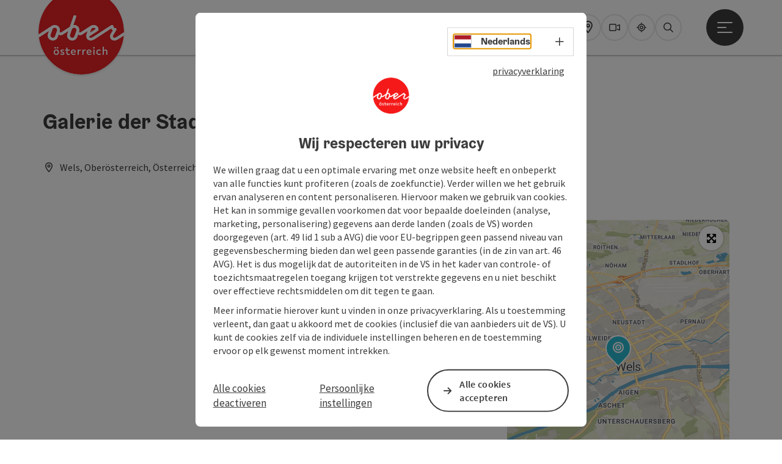

--- FILE ---
content_type: text/html; charset=utf-8
request_url: https://www.oberoesterreich.nl/nl/oesterreich-poi/detail/430019237/galerie-der-stadt-wels.html
body_size: 13536
content:
<!DOCTYPE html> <html lang="nl"> <head> <meta charset="utf-8"> <!-- Website by Tourismus Technologie GmbH - www.ttg.at [fk/wh] This website is powered by TYPO3 - inspiring people to share! TYPO3 is a free open source Content Management Framework initially created by Kasper Skaarhoj and licensed under GNU/GPL. TYPO3 is copyright 1998-2026 of Kasper Skaarhoj. Extensions are copyright of their respective owners. Information and contribution at https://typo3.org/ --> <title>Galerie der Stadt Wels</title> <meta name="generator" content="TYPO3 CMS"> <meta name="description" content=""> <meta name="robots" content="index,follow"> <link rel="stylesheet" href="/fileadmin/projects/public/css/global.min.css?1767010710" media="all"> <link rel="stylesheet" href="/fileadmin/projects/public/css/ooe-nl.min.css?1756189175" media="all"> <link onload="this.onload=null;this.rel=&quot;stylesheet&quot;" as="style" rel="preload" href="/fileadmin/projects/public/css/maps-external.min.css?1724653510" > <link onload="this.onload=null;this.rel=&quot;stylesheet&quot;" as="style" rel="preload" href="/fileadmin/projects/public/css/AssetCollector/Plugins/TourdataDetailseite.min.css?1765815677" > <link onload="this.onload=null;this.rel=&quot;stylesheet&quot;" as="style" rel="preload" href="https://cdnjs.cloudflare.com/ajax/libs/ekko-lightbox/5.3.0/ekko-lightbox.css" > <script src="/fileadmin/projects/public/js/global-head.min.js?1757928206"></script> <meta http-equiv="X-UA-Compatible" content="IE=edge"/><meta name="viewport" content="width=device-width, initial-scale=1.0, user-scalable=yes"/> <script> window.dataLayer = window.dataLayer || []; function gtag(){dataLayer.push(arguments);} gtag('consent', 'default', { 'ad_storage': 'denied', 'ad_user_data': 'denied', 'ad_personalization': 'denied', 'analytics_storage': 'denied' }); </script> <!-- Global site tag (gtag.js) - Google Analytics --> <script> if ($.cookie('cookieConsented-analysis') == "1" || 1 == 1) { var script = document.createElement('script'); script.id = 'google_gtag'; script.async = true; script.src = 'https://www.googletagmanager.com/gtag/js?id=UA-3214071-28'; $('head').prepend(script); window.dataLayer = window.dataLayer || []; function gtag(){ dataLayer.push(arguments); } gtag('js', new Date()); gtag('config', 'UA-3214071-28', { 'anonymize_ip': true }); } else { /* sofern bereits Google Analytics Cookies gesetzt wurden, müssen diese entfernt werden */ if ($.cookie('_ga')) { deleteCookie('_ga'); } if ($.cookie('_gid')) { deleteCookie('_gid'); } if ($.cookie('_ga_gtag_UA-3214071-28')) { deleteCookie('_ga_gtag_UA-3214071-28'); } } </script> <link href="/fileadmin/templates/ooe/images/rebrush/favicon.ico" rel="shortcut icon" type="image/x-icon"/> <link rel="apple-touch-icon" href="/fileadmin/templates/ooe/images/rebrush/icon-180.png" sizes="180x180"/> <link rel="icon" type="image/png" href="/fileadmin/templates/ooe/images/rebrush/icon-196.png" sizes="196x196"/><link rel="stylesheet" type="text/css" href="/fileadmin/templates/global/css/rebrush/print.css" media="print"/> <script> let advancedConsentMode = 1; </script> <!-- Matomo --> <script id="matomoTracking" data-id="d53G2n9x50b0p6WM1"> var _paq = window._paq = window._paq || []; /* tracker methods like "setCustomDimension" should be called before "trackPageView" */ /* _paq.push(["setDoNotTrack", true]); nicht nötig, weil serverseitig */ _paq.push(["setExcludedQueryParams", ["no_cache", "flush_cache", "debug"]]); if ($.cookie('cookieConsented-analysis') != "1") { _paq.push(['disableCookies']); } _paq.push(['trackPageView']); _paq.push(['enableLinkTracking']); _paq.push(['setDownloadExtensions', "doc|gzip|mp3|mp4|mpg|mpeg|mov|movie|pdf|ppt|rar|wav|wma|wmv|xls|xml|zip|gpx|ovl|kml|gps|tcx"]); (function() { var ttgMatomoUrl = "https://matomo.ttg.at/"; _paq.push(['setTrackerUrl', ttgMatomoUrl + 'matomo.php']); _paq.push(['setSiteId', 'd53G2n9x50b0p6WM1']); var d = document, g = d.createElement('script'), s = d.getElementsByTagName('script')[0]; g.async = true; g.src = ttgMatomoUrl + 'matomo.js?5.6.2'; s.parentNode.insertBefore(g, s); })(); // console.log("%c TTG Debug: ", "background: #0080a3; color: #fff", 'Matomo [LIVE]\nID: d53G2n9x50b0p6WM1'); </script> <!-- End Matomo Code --> <link rel="canonical" href="https://www.oberoesterreich.nl/nl/oesterreich-poi/detail/430019237/galerie-der-stadt-wels.html"/> </head> <body data-pid="34973" data-rootpage="34973" data-tv='##10413##'> <div id="gaCode" data-code='UA-3214071-28'></div> <div id="ttgForwardUrl" data-forwardUrl=''></div> <div id="ttgAccesskeys"><nav id="ttgAccesskeyWrapper" aria-label="Accesskeys" data-nosnippet="true"> <ul> <li><a href="#ttgContentScrollPlaceholder" accesskey="0" class="sr-only sr-only-focusable"><span class="skiplink-text">Inhoud<span class="sr-only" lang="en">Accesskey</span> [0]</span></a></li> <li><a href="#main-menu-open-trigger" accesskey="1" class="sr-only sr-only-focusable"><span class="skiplink-text">Navigatie<span class="sr-only" lang="en">Accesskey</span> [1]</span></a></li> <li><a href="#ttgRbHeader" accesskey="2" class="sr-only sr-only-focusable"><span class="skiplink-text">Paginabegin<span class="sr-only" lang="en">Accesskey</span> [2]</span></a></li> <li><a href="http://www.oberoesterreich.at/en/detail/article/contact-4.html" accesskey="3" class="sr-only sr-only-focusable"><span class="skiplink-text">Contact<span class="sr-only" lang="en">Accesskey</span> [3]</span></a></li> <li><a href="http://www.oberoesterreich.at/en/search.html" accesskey="4" class="sr-only sr-only-focusable"><span class="skiplink-text">Zoek<span class="sr-only" lang="en">Accesskey</span> [4]</span></a></li> <li><a href="http://www.oberoesterreich.at/en/detail/article/impressum-1.html" accesskey="5" class="sr-only sr-only-focusable"><span class="skiplink-text">Impressum<span class="sr-only" lang="en">Accesskey</span> [5]</span></a></li> <li><a href="http://www.oberoesterreich.at/nc/en/detail/article/barrierefreie-bedienung.html" accesskey="6" class="sr-only sr-only-focusable"><span class="skiplink-text">Hoe deze website te gebruiken?<span class="sr-only" lang="en">Accesskey</span> [6]</span></a></li> <li><a href="http://www.oberoesterreich.at/en" accesskey="7" class="sr-only sr-only-focusable"><span class="skiplink-text">Startpagina<span class="sr-only" lang="en">Accesskey</span> [7]</span></a></li> </ul> </nav> </div> <div id="ttgRbWrapper" class="canvas"> <aside id="ttgRbStickyIconSidebarWrapper"> </aside> <header id="newWAheader"> <div id="ajaxBuchenFilterMobileHolder"></div> <div class="fixed"> <div class="holder container"> <div id="headerLogo"> <a href="/nl/"><img src="/fileadmin/user_upload/oberoesterreich-tourismus/Archiv/ALT__Bilderordner-oberoesterreich/ALT__Logos/Oberoesterreich_Logo_300px.svg" alt="Logo Oberösterreich Tourismus: red circle with white Upper Austria script" title="Logo Oberösterreich Tourismus" ></a> </div> <div id="mobileBottomTrigger" class="isMetaSuche_0 menu_1 sucheBtn_1"><ul> <li class="menu"><a href="#menu" data-mode="menu"><span class="iconLabel"><span class="btn_menu fa-regular fa-fw" aria-hidden="true"></span><span class="sr-only"> menu <span class="sr-only" data-open="Startmenu openen" data-close="Startmenu sluiten">Startmenu openen</span> </span></span></a></li> </ul></div> <nav id="quickIcons" class="quickIconsHolder noHeaderPic" aria-label="Quicklinks"> <ul> <li> <a href="https://maps.oberoesterreich.at/en/" target="_blank"> <span aria-hidden="true" class="fa-regular fa-map-marker-alt"></span> <span class="infotext sr-only">Map</span> </a> </li> <li> <a href="https://www.upperaustria.com/en/services/webcams.html" target="_blank"> <span aria-hidden="true" class="fa-regular fa-video"></span> <span class="infotext sr-only">Webcams</span> </a> </li> <li> <a href="https://www.upperaustria.com/en/upperguide.html" target="_blank"> <span class="fa-regular fa-location-crosshairs" aria-hidden="true"></span> <span class="infotext sr-only">Upperguide</span> </a> </li> <li> <a href="#" class="showSearch"> <span aria-hidden="true" class="fa-regular fa-search"></span> <span class="infotext sr-only">Zoeken</span> </a> </li> </ul> </nav> <nav class="langNavigation lang-nav-mobile" aria-label="Taalkeuze"><button aria-haspopup="true" aria-expanded="false" class="lang-menu-toggle"><span class="fa-regular fa-plus"></span><span class="sr-only">Taalkeuze - menu openen</span></button> <ul> <li class="current"> <a href="/"> <span class="flag-icon flag-icon-nl" aria-hidden="true"></span> <span class="text">Nederlands</span> </a> </li> <li> <a href="https://www.oberoesterreich.at"> <span class="flag-icon flag-icon-at" aria-hidden="true"></span> <span class="text" lang="de">Deutsch</span> </a> </li> <li> <a href="https://www.upperaustria.com/en"> <span class="flag-icon flag-icon-gb" aria-hidden="true"></span> <span class="text" lang="en">English</span> </a> </li> <li> <a href="https://www.hornirakousko.cz/cz"> <span class="flag-icon flag-icon-cz" aria-hidden="true"></span> <span class="text" lang="cs">Cesky</span> </a> </li> <li> <a href="https://www.gorna-austria.pl/pl"> <span class="flag-icon flag-icon-pl" aria-hidden="true"></span> <span class="text" lang="pl">Polski</span> </a> </li> <li> <a href="https://www.hornerakusko.sk/en"> <span class="flag-icon flag-icon-sk" aria-hidden="true"></span> <span class="text" lang="sk">Slovenský</span> </a> </li> </ul></nav> <div id="main-menu-open" class="main-menu-trigger"> <button id="main-menu-open-trigger" class="trigger"> <span class="menu-icon" aria-hidden="true"><span></span><span></span><span></span></span> <span class="sr-only">Startmenu openen</span> </button> </div> <div id="naviHolder" class="naviHolder" data-open="menu openen" data-close="menu sluiten"> <div id="main-menu-close" class="main-menu-trigger container"> <button class="trigger"> <span class="menu-icon fa-regular fa-xmark" aria-hidden="true"></span> <span class="sr-only">Startmenu sluiten</span> </button> </div> <nav id="mainNavigation" aria-label="Startmenu"> <div class="lang-nav-container"> <nav id="langNavigation" class="langNavigation lang-nav-desktop" aria-label="Taalkeuze"> <ul> <li class="current"> <a href="/"> <span class="flag-icon flag-icon-nl" aria-hidden="true"></span> <span class="text">Nederlands</span> </a> </li> <li> <a href="https://www.oberoesterreich.at"> <span class="flag-icon flag-icon-at" aria-hidden="true"></span> <span class="text" lang="de">Deutsch</span> </a> </li> <li> <a href="https://www.upperaustria.com/en"> <span class="flag-icon flag-icon-gb" aria-hidden="true"></span> <span class="text" lang="en">English</span> </a> </li> <li> <a href="https://www.hornirakousko.cz/cz"> <span class="flag-icon flag-icon-cz" aria-hidden="true"></span> <span class="text" lang="cs">Cesky</span> </a> </li> <li> <a href="https://www.gorna-austria.pl/pl"> <span class="flag-icon flag-icon-pl" aria-hidden="true"></span> <span class="text" lang="pl">Polski</span> </a> </li> <li> <a href="https://www.hornerakusko.sk/en"> <span class="flag-icon flag-icon-sk" aria-hidden="true"></span> <span class="text" lang="sk">Slovenský</span> </a> </li> </ul><button aria-haspopup="true" aria-expanded="false" class="lang-menu-toggle"><span class="fa-regular fa-plus"></span><span class="sr-only">Taalkeuze - menu openen</span></button> </nav> </div> <span class="headline">menu</span> <ul class="l1"><li><a href="/nl/regios.html">Regio&#039;s</a></li><li><a href="/nl/zomer.html">Zomer</a></li><li><a href="/nl/winter.html">Winter</a></li><li class="subLevel"><a href="/nl/service.html" data-subtitle="Service">Service</a><button aria-haspopup="true" aria-expanded="false" class="menu-toggle"><span class="fa-regular fa-plus" aria-hidden="true"></span><span class="sr-only">Service - menu openen</span></button><div class="subLevelHolder"><ul class="l2"><li class="no3level"><a href="/nl/service/aankomst.html"><span class="fa-solid fa-arrow-right" aria-hidden="true"></span>Aankomst</a></li><li class="no3level"><a href="/nl/service/webcams.html"><span class="fa-solid fa-arrow-right" aria-hidden="true"></span>Webcams</a></li><li class="no3level"><a href="https://maps.oberoesterreich.at/en" target="_blank" rel="noreferrer"><span class="fa-solid fa-arrow-right" aria-hidden="true"></span>Kaart</a></li><li class="no3level"><a href="/nl/service/travel-information.html"><span class="fa-solid fa-arrow-right" aria-hidden="true"></span>Travel information</a></li></ul></div></li></ul></nav> <div class="right-col"> <nav id="specialNavigation" aria-label="Kopbalk"><ul><li><a href="/nl/vakantietips.html">Vakantietips</a></li><li><a href="/nl/accommodaties.html">Accommodaties</a></li><li><a href="/nl/gastronomie.html">Gastronomie</a></li></ul></nav> </div> </div> </div> </div> </header> <div class="ttgDataWrapperOnlyNeededForJS ttgDisplayNone" data-kontaktformularschliessen="Formulier sluiten" data-karteaktivieren="Kaart activeren" data-googleanalyticsactive="1" data-actLanguage="nl" data-actLanguageSysUid="7" data-fb="delen op facebook" data-twitter="posten op twitter" data-mapVersion="leaflet" data-disableFancy="0" data-mehrideen="meer ideeën"></div> <div id="ttgIndividualHeaderHTML"> <div id="ttgContentScrollPlaceholder"></div> <div class="globalSearch"> <div class="container"> <div class="row"> <div class="col-xs-12"> <form name="searchForm" class="ttgSearchForm" data-esuchwasVersion="2" method="get" action="/nl/zoeken.html"> <fieldset> <legend class="ttgTextIndent">Zoek</legend> <label><span class="sr-only">Uw zoekterm</span> <input type="text" value="" class="ttgSearchField" name="q" placeholder="Uw zoekterm..."/> </label> <input type="submit" class="ttgDisplayNone ttgSearchFormSearchButton ttgSearchSubmit" value="Zoeken"/> <div class="button-holder"> <button class="microphone-button"> <span class="fa-solid fa-microphone" aria-hidden="true"></span> <span class="sr-only">Steminvoer activeren</span> </button> <a href="#" class="submitSearch"><span class="fas fa-search" aria-hidden="true"></span><span class="sr-only">Zoeken</span></a> </div> </fieldset> </form> </div> </div> </div> <a href="#" class="closeSearch"><span class="fas fa-times-circle" aria-hidden="true"></span><span class="sr-only">Sluiten</span></a> </div> </div> <div id="ttgKontaktformularScrollToPlatzhalter"></div> <main class="ttgPositionRelative"> <div id="ttgRbContentWrapper" class="ttgContent ttgContainer newWAheaderFix"> <script type="application/ld+json">{"@context":"https:\/\/schema.org","@type":["ArtGallery"],"@id":"https:\/\/schema.tourdata.at\/nl\/526\/poi\/430019237","name":"Galerie der Stadt Wels","url":"https:\/\/www.oberoesterreich.at\/nl\/oesterreich-poi\/detail\/430019237\/galerie-der-stadt-wels.html","image":[{"@type":"ImageObject","url":"https:\/\/assets.tourdata.at\/original\/217827\/A072CFD18FD703169DA6B37A6D5164977D51137CB678AB787A08FBE25E7CAA63\/galerie-am-stadtplatz.jpg"}],"address":{"@type":"PostalAddress","streetAddress":"Minoritenplatz 4","postalCode":"4600","addressLocality":"Wels","addressRegion":"Ober\u00f6sterreich","addressCountry":"\u00d6sterreich","telephone":"+43 7242 207030","email":"office@galeriederstadtwels.at","url":"http:\/\/galeriederstadtwels.at"},"geo":{"@type":"GeoCoordinates","longitude":"48.1570872","latitude":"48.1570872"},"member":{"@type":"Person","givenName":"Karin","familyName":"Zorn","honorificPrefix":"Mag.","address":{"@type":"PostalAddress","name":"Galerie der Stadt Wels","streetAddress":"Minoritenplatz 4","postalCode":"4600","addressLocality":"Wels","addressRegion":"Ober\u00f6sterreich","addressCountry":"\u00d6sterreich","telephone":"+43 660 9158079","email":"office@galeriederstadtwels.at","url":"http:\/\/galeriederstadtwels.at"}},"openingHours":"Tu,We,Th,Fr,Sa,Su","openingHoursSpecification":[{"@type":"OpeningHoursSpecification","validFrom":"2026-01-23","validThrough":"2026-01-23","opens":"10:00","closes":"17:00"},{"@type":"OpeningHoursSpecification","validFrom":"2026-01-24","validThrough":"2026-01-24","opens":"14:00","closes":"17:00"},{"@type":"OpeningHoursSpecification","validFrom":"2026-01-27","validThrough":"2026-01-27","opens":"10:00","closes":"17:00"},{"@type":"OpeningHoursSpecification","validFrom":"2026-01-28","validThrough":"2026-01-28","opens":"10:00","closes":"17:00"},{"@type":"OpeningHoursSpecification","validFrom":"2026-01-29","validThrough":"2026-01-29","opens":"10:00","closes":"17:00"},{"@type":"OpeningHoursSpecification","validFrom":"2026-01-30","validThrough":"2026-01-30","opens":"10:00","closes":"17:00"},{"@type":"OpeningHoursSpecification","validFrom":"2026-01-31","validThrough":"2026-01-31","opens":"14:00","closes":"17:00"},{"@type":"OpeningHoursSpecification","validFrom":"2026-02-03","validThrough":"2026-02-03","opens":"10:00","closes":"17:00"},{"@type":"OpeningHoursSpecification","validFrom":"2026-02-04","validThrough":"2026-02-04","opens":"10:00","closes":"17:00"},{"@type":"OpeningHoursSpecification","validFrom":"2026-02-05","validThrough":"2026-02-05","opens":"10:00","closes":"17:00"},{"@type":"OpeningHoursSpecification","validFrom":"2026-02-06","validThrough":"2026-02-06","opens":"10:00","closes":"17:00"},{"@type":"OpeningHoursSpecification","validFrom":"2026-02-07","validThrough":"2026-02-07","opens":"14:00","closes":"17:00"},{"@type":"OpeningHoursSpecification","validFrom":"2026-02-10","validThrough":"2026-02-10","opens":"10:00","closes":"17:00"},{"@type":"OpeningHoursSpecification","validFrom":"2026-02-11","validThrough":"2026-02-11","opens":"10:00","closes":"17:00"}],"knowsLanguage":"de-AT"}</script> <div class="ttgTourdataDetailseite ttgTourdataDetailseitePoi" data-bericht="" data-tourdataId="430019237" data-experienceId='526' data-lang="nl" data-sysLanguageUid="7"> <div class="container"> <div class="ttgTourdataDetailseiteTitelOrtContainer mt-5 "> <div class="ttg-klassifizierung"> </div> <div class="ttgClearBoth"></div> <h1> Galerie der Stadt Wels </h1> <div class="ttgTourdataDetailseiteOrtContainer mb-3"> <span class="fa-regular fa-map-marker-alt ttgTourdataDetailOrtMarker fa-fw mr-2" aria-hidden="true"></span> <span class="ttgTourdataDetailOrt"> Wels, Oberösterreich, Österreich </span> </div> </div> <div class="row ttg-icons-gallery single-picture"> <div class="container"> <div class="col-lg-8 col-md-8 col-sm-12 col-xs-12 single-picture-holder mb-5"> <div class="visible-print row"> <div class="col-sm-4"> <img src="https://assets.tourdata.at/260x195/217827/A072CFD18FD703169DA6B37A6D5164977D51137CB678AB787A08FBE25E7CAA63/galerie-am-stadtplatz.jpg" alt="" class="ttgResponsiveImage"/> </div> </div> <div class="ttg-bilder-carousel single-picture thumbnails hidden-print" data-close="Sluiten" data-nolightbox="0"> <div class="ttgNCEBildSingle" style="background-image: url('https://assets.tourdata.at/x550/217827/A072CFD18FD703169DA6B37A6D5164977D51137CB678AB787A08FBE25E7CAA63/galerie-am-stadtplatz.jpg');"> <a href="https://assets.tourdata.at/1920x/217827/A072CFD18FD703169DA6B37A6D5164977D51137CB678AB787A08FBE25E7CAA63/galerie-am-stadtplatz.jpg" data-title='' data-toggle="lightbox" class="thumbnail"> <picture> <source media="(min-width: 1170px)" srcset="https://assets.tourdata.at/x550/217827/A072CFD18FD703169DA6B37A6D5164977D51137CB678AB787A08FBE25E7CAA63/galerie-am-stadtplatz.jpg"/> <source media="(max-width: 1169px)" srcset="https://assets.tourdata.at/x250/217827/A072CFD18FD703169DA6B37A6D5164977D51137CB678AB787A08FBE25E7CAA63/galerie-am-stadtplatz.jpg"/> <img src="[data-uri]" alt='' title="" class=" img-responsive"/> </picture> </a> </div> </div> </div> <div class="col-lg-4 col-md-4 col-sm-12 col-xs-12"> <div class="ttgStaticMapDetail"> <div id="ttgDetailKarte" class="ttg-detail-map ttgStaticMapDetail hidden-print ttgNCEBildSingle" data-sourceCategory="POI" data-metaSourceCategory="POI" data-sourceId="430019237" data-lat="48.1570872" data-lon="14.0216055" data-centerAndZoom="true" data-baseDomain="https://www.oberoesterreich.nl/nl/" data-mapsConfig="oberoesterreich-nl-meta" data-lang="nl" data-mapsModalIframeURL="https://maps.oberoesterreich.at/en?iframe=1" data-mapsLicense="1" data-mapsNoInfoWindow="0" data-relations=""> <script type="application/javascript"> var ttgWegpunkte = []; </script> <div id="ttgFullScreenSelectedMapItem" class="selected"> </div> </div> </div> <div class="adresse-map-link mt-5"> <div class="adresse"> Minoritenplatz 4<br /> <span id="objektPlz">4600 </span><span id="objektOrt">Wels</span> </div> <div class="map-links"> <a href='https://www.google.com/maps/search/?api=1&query=Minoritenplatz%204%2C%204600%20Wels' target="_blank" title="link opent in nieuw tabblad" class="external-map-link"> <span class="fa-brands fa-google fa-fw" aria-hidden="true"></span> <span class="sr-only">Openen in Google Maps</span> </a> <a href="https://maps.apple.com/place?address=Minoritenplatz%204%2C%204600%20Wels" target="_blank" title="link opent in nieuw tabblad" class="external-map-link "> <span class="fa-brands fa-apple fa-fw" aria-hidden="true"></span> <span class="sr-only">Openen in Apple Maps</span> </a> </div> </div> <div id="ttgDetailKartePrint" class="ttgStaticMapDetail visible-print"> <picture> <source data-srcset="https://static.ecmaps.de/staticmap.jpg?experience=webarchitektur-meta&lat=48.1570872&lon=14.0216055&width=991&height=450&project=ttg-basemap&zoom=2000&server=meta.tourdata.at" srcset="https://static.ecmaps.de/staticmap.jpg?experience=webarchitektur-meta&lat=48.1570872&lon=14.0216055&width=991&height=450&project=ttg-basemap&zoom=2000&server=meta.tourdata.at"> <img src="/fileadmin/templates/global/images/rebrush/dummyTrans1920x1080.png" alt="" class="img-responsive ttgStaticMapImage"> </picture> </div> </div> </div> </div> <div class="row ttg-tourdata-content d-md-flex"> <div class="col-lg-8 col-md-8 col-sm-12 col-xs-12 ttg-akkkordeon-holder"> <div id="ttg-ajax-reload-berichtsdaten" data-disclaimer-badegewaesser=""> <div class="ttgReadMoreDescription ttgTourdataBeschreibung" data-showDescriptionText="Beschrijving volledig aangeven"> </div> <div id="ttgTourdataAccordion" > <div id="ttgAccordionKontakt"> <div class="card"> <div class="card-header"> <h2 class="mb-0"> <a class="collapsed" role="button" data-toggle="collapse" href="#ttgCollapseKontakt" aria-expanded="false" aria-controls="ttgCollapseKontakt" data-eventCategory="Tourdata Events" data-eventAction="POI Detail" data-eventLabel="Accordion &rsaquo;&rsaquo; Contact &amp; service öffnen" id="ttgAccKontakt"> Contact </a> </h2> </div> <div id="ttgCollapseKontakt" class="collapse" role="region" aria-labelledby="ttgAccKontakt" data-parent="#ttgTourdataAccordion"> <div class="card-body"> <div class="row"> <div class="col-md-12"> <div id="ttgTourdataKontakt"> <address> <div class="ttg-klassifizierung"> </div> <div class="ttgClearBoth"></div> <strong>Galerie der Stadt Wels</strong> <div class="ttgClearBoth"></div> Minoritenplatz 4 <br /> <span class="objektPlz">4600 </span><span class="objektOrt">Wels</span> <br /><br /> <span class="fa-regular fa-phone fa-fw ttgFixedWithFAIcon js-tooltip" aria-hidden="true" data-toggle="js-tooltip" data-simpletooltip-text="Telefoon"></span> <span class="sr-only">Telefoon</span> <a href="tel:+437242207030" data-eventCategory="Global" data-eventAction="Kontaktblock Telefon" data-eventLabel="clicked" class="ttgKontaktTelefon"> +43 7242 207030 </a> <br /> <span class="fa-regular fa-envelope fa-fw ttgFixedWithFAIcon js-tooltip" aria-hidden="true" data-toggle="js-tooltip" data-simpletooltip-text="E-Mail"></span> <span class="sr-only">E-Mail</span> <a href="#mailto" data-href="office@galeriederstadtwels.at" data-eventCategory="Global" data-eventAction="Kontaktblock Mail" data-eventLabel="office@galeriederstadtwels.at" class="ttgFormLink ttgFormType">office@galeriederstadtwels.at</a> <br /> <span class="hidden-print"> <span class="fa-regular fa-globe-americas fa-fw ttgFixedWithFAIcon js-tooltip" aria-hidden="true" data-toggle="js-tooltip" data-simpletooltip-text="Web"></span> <span class="sr-only">Web</span> <a data-eventCategory="Global" data-eventAction="Externer Link" data-eventLabel="galeriederstadtwels.at" data-hash="c57abe155fa0cf324ab9b4f199aa9590ebc84546ccc2d3274ce75b8e2199e3b4" class="ttgWordWrapBreakWord ttgWebsiteLink" title="nieuw venster" target="_blank" href="http://galeriederstadtwels.at">galeriederstadtwels.at</a> <br /> </span> <div class="visible-print"> <span class="fa-regular fa-globe-americas fa-fw ttgFixedWithFAIcon ttgToolTipIcon" aria-hidden="true"></span> http://galeriederstadtwels.at <br /> </div> </address> <hr /> <address> <strong>Contactpersoon</strong> <br /> Mag. Karin Zorn <br /> Galerie der Stadt Wels<br /> Minoritenplatz 4<br /> 4600 Wels <br /><br /> <span class="fa-regular fa-phone fa-fw ttgFixedWithFAIcon js-tooltip" aria-hidden="true" data-toggle="js-tooltip" data-simpletooltip-text="Telefoon"></span> <span class="sr-only">Telefoon</span> <a href="tel:+437242207030" class="ttgKontaktTelefon"> +43 7242 207030 </a> <br /> <span class="fa-regular fa-mobile-alt fa-fw ttgFixedWithFAIcon js-tooltip" aria-hidden="true" data-toggle="js-tooltip" data-simpletooltip-text="Mobiel"></span> <span class="sr-only">Mobiel</span> <a href="tel:+436609158079" class="ttgKontaktTelefon"> +43 660 9158079 </a> <br /> <span class="fa-regular fa-envelope fa-fw ttgFixedWithFAIcon js-tooltip" aria-hidden="true" data-toggle="js-tooltip" data-simpletooltip-text="E-Mail"></span> <span class="sr-only">E-Mail</span> <a href="#mailto" data-href="office@galeriederstadtwels.at" data-eventCategory="Global" data-eventAction="Kontaktblock Mail" data-eventLabel="office@galeriederstadtwels.at" class="ttgFormLink ttgFormType">office@galeriederstadtwels.at</a> <br /> <span class="fa-regular fa-globe-americas fa-fw ttgFixedWithFAIcon js-tooltip" aria-hidden="true" data-toggle="js-tooltip" data-simpletooltip-text="Web"></span> <span class="sr-only">Web</span> <a data-eventCategory="Global" data-eventAction="Externer Link" data-eventLabel="galeriederstadtwels.at" data-hash="c57abe155fa0cf324ab9b4f199aa9590ebc84546ccc2d3274ce75b8e2199e3b4" class="ttgWordWrapBreakWord ttgWebsiteLink" title="nieuw venster" target="_blank" href="http://galeriederstadtwels.at">galeriederstadtwels.at</a><br /> </address> </div> <hr /> <div class="ttgDetailseiteSprachen"> <div class="row hidden-print"> <div class="col-md-12 col-sm-12 col-xs-12"> <p> <strong>Wij spreken de volgende talen</strong> </p> </div> <div class="col-md-12 col-sm-12 col-xs-12 ttgLanguageIcons"> <div class="flag-wrapper"> <div class="ttgFlagIcon flag flag-icon-background flag-icon-at ttgToolTipIcon" title="Duits"></div> <div class="ttgTextIndent">Duits</div> </div> <div class="ttgClearBoth"></div> </div> </div> </div> </div> </div> </div> </div> </div> </div> <div id="ttgAccordionOeffnungszeiten" data-parent="#ttgTourdataAccordion" data-ObjectType="POI" data-ObjectID="430019237" data-MetaExperience="oberoesterreich-nl-meta" data-sysLanguageUid="7" data-loading-text="openingstijden worden geladen ..."> <div class="card"> <div class="card-header"> <h2 class="mb-0"> <a class="collapsed" role="button" data-toggle="collapse" href="#ttgCollapseOeffnungszeiten" aria-expanded="false" aria-controls="ttgCollapseOeffnungszeiten" data-eventCategory="Tourdata Events" data-eventAction="POI Detail" data-eventLabel="Accordion &rsaquo;&rsaquo; Openingstijden öffnen" id="ttgAccOeffnungszeiten"> Openingstijden </a> </h2> </div> <div id="ttgCollapseOeffnungszeiten" class="collapse" role="region" aria-labelledby="ttgAccOeffnungszeiten"> <div class="card-body"> <div id="openingHoursAjaxResponse" aria-live="off"> <div class="result"></div> </div> <div> <strong>Rustdag</strong> <ul> <li>Maandag</li> </ul> </div> </div> </div> </div> </div> <div id="ttgAccordionAnreise" class=""> <div class="card"> <div class="card-header"> <h2 class="mb-0"> <a class="collapsed" role="button" data-toggle="collapse" href="#ttgCollapseAnreise" aria-expanded="false" aria-controls="ttgCollapseAnreise" data-eventCategory="Tourdata Events" data-eventAction="POI Detail" data-eventLabel="Accordion &rsaquo;&rsaquo; Ligging öffnen" role="button" id="ttgAccAnreise"> Ligging </a> </h2> </div> <div id="ttgCollapseAnreise" class="collapse" role="region" aria-labelledby="ttgAccAnreise" data-parent="#ttgTourdataAccordion"> <div class="card-body"> <div class="mb-3 hidden-print" id="ooevv-widget"><strong>Met openbaar vervoer</strong></div> <iframe src="/fileadmin/templates/ooe/ooevv/verbindung.php?lang=nl&lat=48.1570872&lon=14.0216055&name=Galerie%20der%20Stadt%20Wels" height="330" class="ttgOoevvFrame " title="OÖ Verkehrsbund - Met openbaar vervoer"></iframe> <div class="mt-3 mb-3 hidden-print"><strong>Met de auto - routeplanner</strong></div> <div class="ttgAnreiseWrapper hidden-print"> <label for="anreiseVon" class="sr-only">Vertrekpunt</label> <input id="anreiseVon" type="text" class="ttgAnreiseInput" placeholder="Vertrekpunt ..." data-lat="48.1570872" data-lon="14.0216055"/> <button type="submit" class="ttgGoogleDirBtn">Route plannen</button> </div> </div> </div> </div> </div> <div id="ttgAccordionAusstattung"> <div class="card"> <div class="card-header"> <h2 class="mb-0"> <a class="collapsed" role="button" data-toggle="collapse" href="#ttgCollapseAusstattung" aria-expanded="false" aria-controls="ttgCollapseAusstattung" data-eventCategory="Tourdata Events" data-eventAction="POI Detail" data-eventLabel="Accordion &rsaquo;&rsaquo; Inrichting öffnen" id="ttgAccAusstattung"> Inrichting </a> </h2> </div> <div id="ttgCollapseAusstattung" class="collapse" role="region" aria-labelledby="ttgAccAusstattung" data-parent="#ttgTourdataAccordion"> <div class="card-body"> <div> <ul class="ttgAustattungCheckmarks"> </ul> <div> <strong>Service</strong> <ul class="ttgAustattungCheckmarks"> <li> Rondleiding </li> </ul> </div> </div> </div> </div> </div> </div> <div id="ttgAccordionPreise"> <div class="card"> <div class="card-header"> <h2 class="mb-0"> <a class="collapsed" role="button" id="ttgAccPreise" data-toggle="collapse" href="#ttgCollapsePreise" aria-expanded="false" aria-controls="ttgCollapsePreise" data-eventCategory="Tourdata Events" data-eventAction="POI Detail" data-eventLabel="Accordion &rsaquo;&rsaquo; Prijs öffnen"> Prijs </a> </h2> </div> <div id="ttgCollapsePreise" class="collapse" role="region" aria-labelledby="ttgAccPreise" data-parent="#ttgTourdataAccordion"> <div class="card-body"> <div class="ttgAccordionSectionContentSection"> </div> <div class="ttgAccordionSectionContentSection"> <strong>Betalingsmogelijkheden</strong> <div class="row"> <div class="col-md-6 col-xs-12"> <span class="ttgPaymentIcon"> <span class="fa-regular fa-money-bill-wave fa-2x" aria-hidden="true"></span> <span class="payment-label">Contante betaling</span> </span> </div> </div> </div> </div> </div> </div> </div> <div id="ttgAccordionEignung"> <div class="card"> <div class="card-header"> <h2 class="mb-0"> <a class="collapsed" role="button" data-toggle="collapse" href="#ttgCollapseEignung" aria-expanded="false" aria-controls="ttgCollapseEignung" data-eventCategory="Tourdata Events" data-eventAction="POI Detail" data-eventLabel="Accordion &rsaquo;&rsaquo; Geschiktheid öffnen" id="ttgAccEignung"> Geschiktheid </a> </h2> </div> <div id="ttgCollapseEignung" class="collapse" role="region" aria-labelledby="ttgAccEignung" data-parent="#ttgTourdataAccordion"> <div class="card-body"> <ul> <li>Voor iedere weertype geschikt</li> <li>Voor groepen geschikt</li> <li>Geschikt voor schoolklassen</li> <li>Geschikt voor kinderen (van elke leeftijd)</li> <li>Geschikt voor kinderwagens</li> <li>Geschikt voor jongeren</li> <li>Geschikt voor senioren</li> <li>Voor alleenreizenden geschikt</li> <li>Geschikt voor met vrienden</li> <li>Geschikt voor twee</li> <li>Kind mag mee</li> </ul> <div class="ttgAccordionSectionContentSection"> <strong>Seizoen</strong> <ul> <li>Voorjaar</li> <li>Zomer</li> <li>Herfst</li> <li>Winter</li> </ul> </div> </div> </div> </div> </div> <div id="ttgAccordionBarrierefreiheit"> <div class="card"> <div class="card-header"> <h2 class="mb-0"> <a class="collapsed" role="button" data-toggle="collapse" href="#ttgCollapseBarrierefreiheit" aria-expanded="false" aria-controls="ttgCollapseBarrierefreiheit" data-eventCategory="Tourdata Events" data-eventAction="POI Detail" data-eventLabel="Accordion &rsaquo;&rsaquo; Toegankelijkheid öffnen" id="ttgAccBarrierefreiheit"> Toegankelijkheid </a> </h2> </div> <div id="ttgCollapseBarrierefreiheit" class="collapse" role="region" aria-labelledby="ttgAccBarrierefreiheit" data-parent="#ttgTourdataAccordion"> <div class="card-body"> <div> <p>Rolstoelvriendelijk: er wordt niet voldaan aan alle wettelijke bepalingen van de ÖNORM. In principe is dit object geschikt voor rolstoelen en er is geen extra hulp nodig.</p> </div> <div> <strong>Entree</strong> <ul> <li>Zugang über Rampe</li> </ul> </div> <div> </div> </div> </div> </div> </div> </div> </div> </div> <div class="col-lg-4 col-md-4 col-sm-12 col-xs-12"> <div class="sticky-buttons"> <a href="#mailto" data-href="office@galeriederstadtwels.at" data-eventCategory="Global" data-eventAction="Kontaktblock Mail" data-eventLabel="office@galeriederstadtwels.at" class="ttgFormLink ttgFormTypeAllgemein ttgColoredButton mb-3">Aanvraag versturen</a> <br /> <a data-eventCategory="Global" data-eventAction="Externer Link" data-eventLabel="galeriederstadtwels.at" data-hash="c57abe155fa0cf324ab9b4f199aa9590ebc84546ccc2d3274ce75b8e2199e3b4" class="ttgWordWrapBreakWord ttgWebsiteLink ttgColoredButton mb-3" title="nieuw venster" target="_blank" href="http://galeriederstadtwels.at">Naar de website</a> <br /> </div> </div> </div> <div class="ttgDetailSeiteSocialActions ttgTourdataDetailSeiteSocialActions mt-5"> <div class="ttgDetailPDF ttgDetailMerkenPDFItem"> <a href="#ttgTourdataPdfModal430019237" data-toggle="modal" data-eventCategory="Global" data-eventAction="PDF erstellen > Modal öffnen" data-eventLabel="Galerie der Stadt Wels"> <span class="fa-regular fa-file-pdf fa-fw" aria-hidden="true"></span> PDF aanmaken </a> </div> <div id="ttgTourdataPdfModal430019237" class="ttgTourdataPdfModal modal fade" role="dialog" aria-modal="true" aria-labelledby="ttgTourdataPdfModal430019237"> <div class="modal-dialog"> <div class="modal-content"> <div class="modal-header"> <h2>PDF aanmaken</h2> </div> <div class="modal-body"> <div class="ttgTourdataPDFInfos" data-fileName="Galerie%20der%20Stadt%20Wels" data-season="winter" data-actLang="nl" data-project="oberoesterreich-nl-meta" data-tourScale="none" data-tourdataExperienceId="526" data-tourdataPDFLayout="0" data-tourdataSourceCategory="POI" data-tourdataSourceId="430019237" data-tourdataPDFAjaxPid="34984" data-objectTitle="Galerie der Stadt Wels"> </div> <p>Klik op de knop &quot;PDF nu creëren&quot; om het document te creëren.</p> <div class="ttgPDFLoaderShowInfo ttgDisplayNone"> <div class='ttgPDFLoader'> <span class='letter'>L</span> <span class='letter'>o</span> <span class='letter'>a</span> <span class='letter'>d</span> <span class='letter'>i</span> <span class='letter'>n</span> <span class='letter'>g</span> <span class='letter'>.</span> <span class='letter'>.</span> <span class='letter'>.</span> </div> <p>Hartelijk dank voor uw belangstelling. Wij stellen nu een document voor u op. Dit kan een ogenblik duren. Zodra het pdf gereed is, wordt het in een nieuw tabblad geopend. Hiervoor dient u de pop-upblocker van uw browser voor onze website te deactiveren.</p> </div> </div> <div class="modal-footer"> <button id="ttgModalPdfPrintCloseButton" type="button" class="ttgModalPdfPrintCloseButton ttgColoredButton mr-3" data-dismiss="modal">Sluiten</button> <button type="button" class="ttgModalPdfPrintCloseButton ttgColoredButton ttgTourdataGeneratePdfBtn">Nu PDF aanmaken</button> </div> </div> </div> </div> <div class="ttgDetailPrint ttgDetailMerkenPDFItem"> <a href="javascript:print()" data-eventCategory="Global" data-eventAction="Seite drucken" data-eventLabel="clicked"> <span class="fa-regular fa-print fa-fw" aria-hidden="true"></span> Bijdrage printen </a> </div> <div class="ttgDetailMerkenPDFItem ttgUlmDetail"> <a href="https://www.oberoesterreich.at/upperguide.html?utm_campaign=upperguide&utm_source=www.oberoesterreich.nl&utm_medium=in-der-naehe#date=2026-01-23&lat=48.1570872&lon=14.0216055&located=Galerie%20der%20Stadt%20Wels&loctype=given" target="_blank" title="nieuw venster"><span class="fa-regular fa-location-crosshairs fa-fw" aria-hidden="true"></span>  In de buurt </a> </div> </div> <div class="ttgPoweredByTOURDATA mt-5"> <span>powered by <a href="https://www.tourdata.at" target="_blank" class="ttgStandardLink" title="nieuw venster">TOURDATA</a></span> <br /> <a href="https://www.tourdata.at" target="_blank" title="nieuw venster"> <img src="/fileadmin/templates/global/images/Logo-Tourdata.png" width="300" class="mt-4" alt="TOURDATA Logo" title="TOURDATA Logo"/> </a> </div> </div> </div> <script async defer src="https://otc.tourdata.at/de/7F770585-CB7A-1BE2-65D9-846FF0B5DA71/object.js?language=nl&debug=0" type="text/javascript"></script> <script type="text/javascript"> setTimeout(function() { pushDataLayer('TOURDATA', { KategorienCleaned: [{"id":225,"name":"Galerie","nameCleaned":"galerie","sort":null},{"id":372,"name":"Kultureinrichtungen","nameCleaned":"kultureinrichtungen","sort":null}], object : { metaSourceCategory: "POI" } }); }, 500); </script> <div class="loadingAnimation template waTDlistResultlist"> <div class="text text-center results"></div> <div class="lds-roller"> <div></div> <div></div> <div></div> <div></div> <div></div> <div></div> <div></div> <div></div> </div> </div> </div> <div id="ttgKontakformularWrapper" class="container ttgContainer"> <div class="row ttgPositionRelative"> <div class="ttgFancyAnfrageWrapper col-12"> <div id="ttgFancyTemplateWrapper" class="ttgDisplayNone" role="dialog" aria-modal="true"> <div class="ttgAnfrageContainer"><div class="ttgAnfrageAjaxLoader"><span class="fas fa-spinner fa-spin fa-3x" aria-hidden="true"></span></div><div class="ttgAnfrageSchliessen"><a href="javascript:void(0);"><span class="sr-only">Formulier sluiten</span><span class="fa-light fa-times" aria-hidden="true"></span></a></div><div class="ttgClearBoth"></div><div id="ttgAnfrageFormular215150" class="ttgAnfrageFormular ttgAnfrageFormularFancy" data-id="215150"><div class="col-md-12"><h2>Uw aanvraag</h2><span class="mailAddressInfo"></span></div><div class="col-md-12"><p class="ttgAnfrageFormPflichtfeldinfo"><p>Velden met <abbr title="verplicht veld">*</abbr> zijn verplicht</p></p></div><form data-lang="7" method="post" name="ttgAnfrageForm" class="ttgAnfrageForm ttgAnfrageFormFancy" id="ttgAnfrageForm215150" action="/nl/?tx_ttganfragen_formfancy%5Bcontroller%5D=Anfrage&amp;cHash=16b2cd61496f51274bb60adb57a4e946"><div><input type="hidden" name="tx_ttganfragen_formfancy[__referrer][@extension]" value="TtgAnfragen"/><input type="hidden" name="tx_ttganfragen_formfancy[__referrer][@controller]" value="Anfrage"/><input type="hidden" name="tx_ttganfragen_formfancy[__referrer][@action]" value="showFormFancy"/><input type="hidden" name="tx_ttganfragen_formfancy[__referrer][arguments]" value="YTowOnt94a863abcba639067b6223bea05463c6850733f29"/><input type="hidden" name="tx_ttganfragen_formfancy[__referrer][@request]" value="{&quot;@extension&quot;:&quot;TtgAnfragen&quot;,&quot;@controller&quot;:&quot;Anfrage&quot;,&quot;@action&quot;:&quot;showFormFancy&quot;}f2dc67ef138088a992129636bc40424fc7057aff"/><input type="hidden" name="tx_ttganfragen_formfancy[__trustedProperties]" value="[]cbf9cf6805765c77fad32426f5eef767824161d6"/></div><fieldset disabled="disabled"><legend> Persoonlijke gegevens, Vrijblijvende aanvraag </legend><div class="col-md-12"><label for="anrede215150">Aanspreking</label><select name="anrede" id="anrede215150" class="form-control" data-parsley-required="false" data-parsley-trigger="change" data-parsley-error-message="Kies a.u.b uit waarmee u wilt aangesproken worden" data-parsley-errors-container=".error-anrede215150"><option value="">Aanspreking</option><option value="Mijnheer">Mijnheer</option><option value="Mevrouw">Mevrouw</option><option value="Familie">Familie</option></select><div class="error-anrede215150" role="alert"></div></div><div class="form-group col-md-12"><label for="titel215150">Titel</label><input type="text" class="form-control" id="titel215150" name="titel" autocomplete="honorific-prefix"/></div><div class="form-group col-md-12"><label for="vorname215150">Voornaam</label><input type="text" class="form-control" id="vorname215150" name="vorname" data-parsley-required="false" data-parsley-trigger="change" data-parsley-minlength="2" data-parsley-maxlength="30" data-parsley-error-message="Vul uw voornaam in." data-parsley-errors-container=".error-vorname215150" autocomplete="given-name"/><div class="error-vorname215150" role="alert"></div></div><div class="form-group col-md-12"><label for="nachname215150">Achternaaam</label><input type="text" class="form-control" id="nachname215150" name="nachname" data-parsley-required="false" data-parsley-trigger="change" data-parsley-minlength="2" data-parsley-maxlength="50" data-parsley-error-message="Geef a.u.b. uw achternaam op!" data-parsley-errors-container=".error-nachname215150" autocomplete="family-name"/><div class="error-nachname215150" role="alert"></div></div><div class="form-group col-md-12"><label for="email215150">E-Mail<span class="mandatory"><abbr title="verplicht veld">*</abbr></span></label><input type="text" class="form-control" id="email215150" name="email" required data-parsley-required="true" data-parsley-trigger="change" data-parsley-type="email" data-parsley-error-message="Geef a.u.b. het juiste emailadres op!" data-parsley-errors-container=".error-email215150" autocomplete="email"/><div class="error-email215150" role="alert"></div></div><div class="form-group col-md-12"><label for="telefon215150">Telefoon</label><input type="text" class="form-control" id="telefon215150" name="telefon" data-parsley-trigger="change" data-parsley-pattern="^[\d\+\-\.\(\)\/\s]*$" data-parsley-error-message="Geef aub een geldig telefoonnummer op." data-parsley-errors-container=".error-telefon215150"/><div class="error-telefon215150" role="alert"></div></div><div class="form-group col-md-12"><label for="anfrage215150">Vrijblijvende aanvraag <span class="mandatory"><abbr title="verplicht veld">*</abbr></span></label><textarea class="form-control" rows="3" id="anfrage215150" name="anfrage" required data-parsley-required="true" data-parsley-trigger="focusout" data-parsley-minlength="10" data-parsley-maxlength="5000" data-parsley-error-message="Please enter your enquiry in this field." data-parsley-errors-container=".error-anfrage215150"></textarea><div class="error-anfrage215150" role="alert"></div></div><div class="col-md-12 recaptcha-consent"><input type="checkbox" class="recaptcha" required name="recaptchaConsent" id="recaptchaConsent215150" value="1" data-parsley-error-message="Vult u voor het verzenden a.u.b. de verplichte velden in" data-parsley-errors-container=".error-recaptcha215150"data-parsley-required="true" data-parsley-trigger="focusout"/><label for="recaptchaConsent215150">Ter bescherming tegen spam maken we gebruik van Google reCAPTCHA. Hierbij kunnen persoonsgegevens (bijv. IP-adres) naar Google worden verzonden. Door het formulier te verzenden, ga ik akkoord met de daarvoor benodigde cookies. Als alternatief kan ik ook altijd per e-mail contact opnemen – helemaal zonder reCAPTCHA.<span class="mandatory"><abbr title="verplicht veld">*</abbr></span></label></div><div class="error-recaptcha215150" role="alert"></div><input type="hidden" name="pid" value="35013"/><input type="hidden" name="uid" value="215150"/><input type="hidden" name="currenturl" value="https://www.oberoesterreich.nl/nl/oesterreich-poi/detail/430019237/galerie-der-stadt-wels.html"/><input type="hidden" name="chosenform" value="Fancy"/><input type="hidden" name="empfaengermail" value=""/><input type="hidden" name="empfaengermailSubject" value=""/><input type="hidden" name="empfaengermailBody" value=""/><input type="hidden" name="objektPlz" value=""/><input type="hidden" name="objektOrt" value=""/><input type="hidden" name="g-recaptcha-response" value=""><input type="hidden" name="package" class="crm-package" value=""/><input type="hidden" name="mail" value=""/></fieldset><div class="col-md-12"><button type="submit" class="ttgAnfrageFormSubmitButton ttgColoredButton google-recaptcha" data-sitekey="6LeGTzMsAAAAAJeGKJitCvj8PsJyaTtq-q-0TUlj" data-eventCategory="Formular" data-eventAction="Fancy Anfrage abgesendet" data-eventLabel="https://www.oberoesterreich.nl/nl/oesterreich-poi/detail/430019237/galerie-der-stadt-wels.html"> Sturen </button></div></form><div class="ttgClearBoth"></div></div><div id="ttgAnfrageResult215150" role="status" class="ttgAnfrageFormular ttgAnfrageFormularFancy"></div></div> </div> <div id="ttgUnterkunftTemplateWrapper" class="ttgDisplayNone" role="dialog" aria-modal="true"> </div> <div id="ttgLocationTemplateWrapper" class="ttgDisplayNone" role="dialog" aria-modal="true"> </div> <div id="ttgFeedbackTemplateWrapper" class="ttgDisplayNone" role="dialog" aria-modal="true"> </div> </div> </div> </div> </main> <footer id="ttgRBFooter" class="ttgFooter container-fluid ttgContainer"> <script> if ($.cookie('cookieConsented-personalization') == "1") { !function(f,b,e,v,n,t,s) {if(f.fbq)return;n=f.fbq=function(){n.callMethod? n.callMethod.apply(n,arguments):n.queue.push(arguments)}; if(!f._fbq)f._fbq=n;n.push=n;n.loaded=!0;n.version='2.0'; n.queue=[];t=b.createElement(e);t.async=!0; t.src=v;s=b.getElementsByTagName(e)[0]; s.parentNode.insertBefore(t,s)}(window, document,'script', 'https://connect.facebook.net/en_US/fbevents.js'); fbq('init', '29277624841883911'); fbq('track', 'PageView'); } </script> <noscript><img height="1" width="1" style="display:none" src="https://www.facebook.com/tr?id=29277624841883911&ev=PageView&noscript=1"/></noscript> <div id="newWAfooter"><nav class="container" aria-label="footer menu"><ul class="specialFooter"><li><span class="footer-special-title">Andere websites<button aria-haspopup="true" aria-expanded="false" class="menu-toggle"><span class="fa-regular fa-plus" aria-hidden="true"></span><span class="sr-only">Andere websites - menu openen</span></button></span><ul><li><a href="https://www.salzkammergut.at/nl"><span class="footer-special-title">Salzkammergut</span></a></li><li><a href="https://www.donauregio.nl/nl"><span class="footer-special-title">Donau Oberösterreich</span></a></li><li><a href="https://www.vitalwelt.nl/nl"><span class="footer-special-title">Vitalwelt Bad Schallerbach</span></a></li><li><a href="https://www.urlaubsregion-pyhrn-priel.at/nl/"><span class="footer-special-title">Pyhrn-Priel</span></a></li><li><a href="https://www.muehlviertel.at/nl/"><span class="footer-special-title">Mühlviertel</span></a></li><li><a href="https://www.linztourismus.at/nl/linz"><span class="footer-special-title">Linz</span></a></li></ul></li><li><span class="footer-special-title">Services<button aria-haspopup="true" aria-expanded="false" class="menu-toggle"><span class="fa-regular fa-plus" aria-hidden="true"></span><span class="sr-only">Services - menu openen</span></button></span><ul><li><a href="/nl/services/hotline-contact.html"><span class="footer-special-title">Hotline &amp; Contact</span></a></li><li><a href="https://www.upperaustria.com/en/services/travel-information.html"><span class="footer-special-title">Reisinformatie</span></a></li><li><a href="https://www.upperaustria.com/en/services/webcams.html"><span class="footer-special-title">Webcams</span></a></li><li><a href="/nl/services/catalogi.html"><span class="footer-special-title">Catalogi</span></a></li><li><a href="/nl/service/aankomst.html"><span class="footer-special-title">Aankomst</span></a></li><li><a href="/nl/services/inhoud-van-de-regio.html"><span class="footer-special-title">Inhoud van de regio</span></a></li></ul></li></ul></nav><div class="background"><nav class="container footer-line" aria-label="footer links"><ul class="specialFooterLine"><li><a href="/nl/line/impressum.html"><span class="footer-special-title">Impressum</span></a></li><li><a href="/nl/line/privacybeleid.html"><span class="footer-special-title">Privacybeleid</span></a></li><li><a href="/nl/line/toegankelijkheids-verklaring.html"><span class="footer-special-title">Toegankelijkheids verklaring</span></a></li><li class="editCookies"><a href="#">Cookies aanpassen</a></li></ul><a href="https://www.upperaustria.com/en/" target="_blank" id="footerLogoHolder" titel="opens in new window"><img src="/fileadmin/templates/global/images/rebrush/ooe-logo-footer-2019_en.png" alt="Logo Upper Austria Tourism: red circle with white upperaustria lettering" title="Logo Upper Austria Tourism"/></a></div></div></div> </footer> <div id="ttgCookieConsentTexts" class="d-none" data-cookie_consent_logo="/fileadmin/user_upload/oberoesterreich-tourismus/Bilder/Special-Elements/Logos/Logo_oberoesterreich_RGB_300x300.png" data-cookie_consent_logo_alt="Logo Oberösterreich Tourismus: Roter Kreis mit weißem Oberösterreich-Schriftzug" data-cookie_consent_logo_title="Logo Oberösterreich Tourismus" data-cookie_consent_headline="Wij respecteren uw privacy" data-cookie_consent_message="&lt;p class=&quot;v1&quot;&gt;We willen graag dat u een optimale ervaring met onze website heeft en onbeperkt van alle functies kunt profiteren (zoals de zoekfunctie). Verder willen we het gebruik ervan analyseren en content personaliseren. Hiervoor maken we gebruik van cookies. Het kan in sommige gevallen voorkomen dat voor bepaalde doeleinden (analyse, marketing, personalisering) gegevens aan derde landen (zoals de VS) worden doorgegeven (art. 49 lid 1 sub a AVG) die voor EU-begrippen geen passend niveau van gegevensbescherming bieden dan wel geen passende garanties (in de zin van art. 46 AVG). Het is dus mogelijk dat de autoriteiten in de VS in het kader van controle- of toezichtsmaatregelen toegang krijgen tot verstrekte gegevens en u niet beschikt over effectieve rechtsmiddelen om dit tegen te gaan.&lt;/p&gt; &lt;p&gt;Meer informatie hierover kunt u vinden in onze privacyverklaring. Als u toestemming verleent, dan gaat u akkoord met de cookies (inclusief die van aanbieders uit de VS). U kunt de cookies zelf via de individuele instellingen beheren en de toestemming ervoor op elk gewenst moment intrekken.&lt;/p&gt;" data-cookie_consent_technicalcookie="technisch noodzakelijke cookies" data-cookie_consent_technicalcookie_info="Deze cookies helpen om de website bruikbaar te maken, doordat ze fundamentele informatie als site navigatie en toegang tot veilige websites mogelijk maken. Zonder deze cookies kan onze website niet goed functioneren.&quot;" data-cookie_consent_analysiscookie="analytische cookies" data-cookie_consent_analysiscookie_info="Deze cookies helpen ons, het gebruikersgedrag te analyseren." data-cookie_consent_personalizationcookie="personalisatie cookies" data-cookie_consent_personalizationcookie_info="Deze cookies worden gebruikt om u gepersonaliseerde content passend bij uw interesses te laten zien." data-cookie_consent_marketingscookie="cookies voor marketingdoeleinden" data-cookie_consent_marketingscookie_info="Deze cookies worden gebruikt om bezoekers via de website interessante reclame te laten zien. Dit geldt ook voor aanbiedingen van derden." data-cookie_consent_accept_everything="alles accepteren" data-cookie_consent_save="opslaan" data-cookie_consent_datenschutzerklaerung="privacyverklaring" data-cookie_consent_impressum="impressum" data-cookie_consent_fenster="nieuw venster" data-cookie_consent_cookies_anpassen="Cookies aanpassen" data-cookie_consent_cookies_deaktivieren="Alle cookies deactiveren" data-cookie_consent_cookies_deaktivieren_style="1" data-cookie_consent_cookies_zustimmen="Alle cookies accepteren" data-cookie_consent_cookies_zustimmen_style="0" data-cookie_consent_cookies_einstellungen="Persoonlijke instellingen" data-cookie_consent_cookies_einstellungen_style="1" data-cookie_consent_datenschutz_pid='https://www.oberoesterreich.nl/nl/line/privacybeleid.html' data-cookie_consent_impressum_pid='' data-is-datenschutz="false" ></div> </div> <script src="/fileadmin/projects/public/js/global.min.js?1763102285"></script> <script src="/fileadmin/projects/public/js/ooe-nl.min.js?1724669486"></script> <script defer="defer" src="/fileadmin/projects/public/js/maps-external.min.js?1757928206"></script> <script defer="defer" src="/fileadmin/projects/public/js/maps-global.min.js?1757928206"></script> <script defer="defer" src="/fileadmin/templates/tourdata-apps/terminal/global/js/slick.min.js?1709619893"></script> <script defer="defer" src="/fileadmin/projects/public/js/AssetCollector/Plugins/TourdataListe.min.js?1757928206"></script> <script defer="defer" src="/fileadmin/projects/public/js/AssetCollector/Plugins/TourdataDetailseite.min.js?1762870191"></script> <script defer="defer" src="/fileadmin/projects/public/js/AssetCollector/Plugins/Merkzettel.min.js?1757928206"></script> <script defer="defer" src="/fileadmin/projects/public/js/AssetCollector/Plugins/Anfragen.min.js?1767010710"></script> </body> </html>